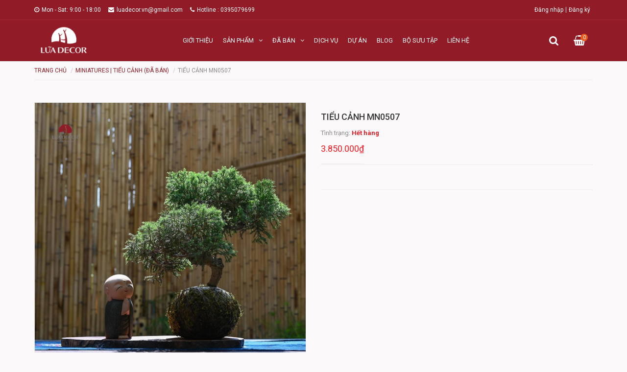

--- FILE ---
content_type: text/html; charset=utf-8
request_url: https://luadecor.vn/tieu-canh-mn0507
body_size: 10904
content:
<!DOCTYPE html>
<html lang="vi">

	<head>
		<!-- Google Tag Manager -->
		<script>(function(w,d,s,l,i){w[l]=w[l]||[];w[l].push({'gtm.start':
															  new Date().getTime(),event:'gtm.js'});var f=d.getElementsByTagName(s)[0],
	j=d.createElement(s),dl=l!='dataLayer'?'&l='+l:'';j.async=true;j.src=
		'https://www.googletagmanager.com/gtm.js?id='+i+dl;f.parentNode.insertBefore(j,f);
									})(window,document,'script','dataLayer','GTM-WPFT4JR');</script>
		<!-- End Google Tag Manager -->
		<meta http-equiv="content-Type" content="text/html; charset=utf-8"/>
		<meta name="viewport" content="width=device-width, initial-scale=1">
		<meta name="robots" content="noodp,index,follow" />
		<meta name='revisit-after' content='1 days' />
		<meta name="keywords" content="TIỂU CẢNH MN0507, Miniatures | Tiểu cảnh (Đã bán), gỗ lũa nghệ thuật, gỗ lũa trong phong thủy, luadecor, Những sản phẩm từ gỗ lũa, nội thất gỗ lũa, sản phẩm gỗ lũa, tác phẩm từ gỗ lũa, thủ công mỹ nghệ, tiểu cảnh thiền, Trang trí nội thất, đồ gỗ nội thất, LŨA Decor, luadecor.vn"/>		

		<title>
			TIỂU CẢNH MN0507 
		</title>
		
		<meta name="description" content="LŨA Decor là nhà sản xuất các sản phẩm thủ công mỹ nghệ độc bản từ gỗ lũa.">
		
		
		
		<!-- Favicon -->
		<link rel="canonical" href="https://luadecor.vn/tieu-canh-mn0507">
		<link rel="shortcut icon" href="//bizweb.dktcdn.net/100/367/257/themes/738138/assets/favicon.png?1713763212168" type="image/x-icon" />
		<script src="//bizweb.dktcdn.net/100/367/257/themes/738138/assets/jquery-1.11.3.min.js?1713763212168" type="text/javascript"></script>
		<script src="//bizweb.dktcdn.net/100/367/257/themes/738138/assets/jquery.mmenu.min.js?1713763212168" type="text/javascript"></script>


		<!-- Bootstrap -->
		<!-- Fontawesome -->
		<link rel="stylesheet" href="https://maxcdn.bootstrapcdn.com/font-awesome/4.6.3/css/font-awesome.min.css">
		<!-- Google Font -->
		<link href='//fonts.googleapis.com/css?family=Roboto:300,300i,400,400i,500,500i,700,700i&subset=latin,vietnamese' rel='stylesheet'>
		<!-- Mobile Menu -->

		<!-- Owl Carousel -->
		<link href="//bizweb.dktcdn.net/100/367/257/themes/738138/assets/plugin.scss.css?1713763212168" rel="stylesheet" type="text/css" media="all" />
		<!-- Animate -->
		<link href="//bizweb.dktcdn.net/100/367/257/themes/738138/assets/animate.min.css?1713763212168" rel="stylesheet" type="text/css" media="all" />
		<!-- Style -->
		<link href="//bizweb.dktcdn.net/100/367/257/themes/738138/assets/style.css?1713763212168" rel="stylesheet" type="text/css" media="all" />
		<link href="//bizweb.dktcdn.net/100/367/257/themes/738138/assets/style_update.scss.css?1713763212168" rel="stylesheet" type="text/css" media="all" />



		

	<meta property="og:type" content="product">
	<meta property="og:title" content="TIỂU CẢNH MN0507">
	
		<meta property="og:image" content="http://bizweb.dktcdn.net/thumb/grande/100/367/257/products/169668635-466025274705571-4109041638199279315-n.jpg?v=1617943281237">
		<meta property="og:image:secure_url" content="https://bizweb.dktcdn.net/thumb/grande/100/367/257/products/169668635-466025274705571-4109041638199279315-n.jpg?v=1617943281237">
	
	<meta property="og:price:amount" content="3.850.000">
	<meta property="og:price:currency" content="VND">

<meta property="og:description" content="">
<meta property="og:url" content="https://luadecor.vn/tieu-canh-mn0507">
<meta property="og:site_name" content="LŨA Decor">

		<!-- HTML5 shim and Respond.js for IE8 support of HTML5 elements and media queries -->
		<!-- WARNING: Respond.js doesn't work if you view the page via file:// -->
		<!--[if lt IE 9]>
<script src="//oss.maxcdn.com/html5shiv/3.7.2/html5shiv.min.js"></script>
<script src="//oss.maxcdn.com/respond/1.4.2/respond.min.js"></script>
<![endif]-->
		<script>
	var Bizweb = Bizweb || {};
	Bizweb.store = 'luadecor.mysapo.net';
	Bizweb.id = 367257;
	Bizweb.theme = {"id":738138,"name":"iHouse","role":"main"};
	Bizweb.template = 'product';
	if(!Bizweb.fbEventId)  Bizweb.fbEventId = 'xxxxxxxx-xxxx-4xxx-yxxx-xxxxxxxxxxxx'.replace(/[xy]/g, function (c) {
	var r = Math.random() * 16 | 0, v = c == 'x' ? r : (r & 0x3 | 0x8);
				return v.toString(16);
			});		
</script>
<script>
	(function () {
		function asyncLoad() {
			var urls = ["https://social-contact.sapoapps.vn/api/genscript/script_fb_init?store=luadecor.mysapo.net","https://popup.sapoapps.vn/api/genscript/script?store=luadecor.mysapo.net"];
			for (var i = 0; i < urls.length; i++) {
				var s = document.createElement('script');
				s.type = 'text/javascript';
				s.async = true;
				s.src = urls[i];
				var x = document.getElementsByTagName('script')[0];
				x.parentNode.insertBefore(s, x);
			}
		};
		window.attachEvent ? window.attachEvent('onload', asyncLoad) : window.addEventListener('load', asyncLoad, false);
	})();
</script>


<script>
	window.BizwebAnalytics = window.BizwebAnalytics || {};
	window.BizwebAnalytics.meta = window.BizwebAnalytics.meta || {};
	window.BizwebAnalytics.meta.currency = 'VND';
	window.BizwebAnalytics.tracking_url = '/s';

	var meta = {};
	
	meta.product = {"id": 21215702, "vendor": "Luadecor", "name": "TIỂU CẢNH MN0507",
	"type": "Tiểu Cảnh Thiền", "price": 3850000 };
	
	
	for (var attr in meta) {
	window.BizwebAnalytics.meta[attr] = meta[attr];
	}
</script>

	
		<script src="/dist/js/stats.min.js?v=96f2ff2"></script>
	



<!-- Global site tag (gtag.js) - Google Analytics -->
<script async src="https://www.googletagmanager.com/gtag/js?id=G-YM67M7H038"></script>
<script>
  window.dataLayer = window.dataLayer || [];
  function gtag(){dataLayer.push(arguments);}
  gtag('js', new Date());

  gtag('config', 'G-YM67M7H038');
</script>
<script>

	window.enabled_enhanced_ecommerce = false;

</script>

<script>

	try {
		gtag('event', 'view_item', {
			items: [
				{
					id: 21215702,
					name: "TIỂU CẢNH MN0507",
					brand: "Luadecor",
					category: "Tiểu Cảnh Thiền",
					variant: null,
					price: '3850000'
				}
			]
		});
	} catch(e) { console.error('ga script error', e);}

</script>






<script>
	var eventsListenerScript = document.createElement('script');
	eventsListenerScript.async = true;
	
	eventsListenerScript.src = "/dist/js/store_events_listener.min.js?v=1b795e9";
	
	document.getElementsByTagName('head')[0].appendChild(eventsListenerScript);
</script>






	</head>

	<body>

		<!-- Facebook Pixel Code -->
		<script>
			!function(f,b,e,v,n,t,s)
			{if(f.fbq)return;n=f.fbq=function(){n.callMethod?
				n.callMethod.apply(n,arguments):n.queue.push(arguments)};
			 if(!f._fbq)f._fbq=n;n.push=n;n.loaded=!0;n.version='2.0';
			 n.queue=[];t=b.createElement(e);t.async=!0;
			 t.src=v;s=b.getElementsByTagName(e)[0];
			 s.parentNode.insertBefore(t,s)}(window,document,'script',
											 'https://connect.facebook.net/en_US/fbevents.js');
			fbq('init', '432222390770607'); 
			fbq('track', 'PageView');
		</script>
		<noscript>
			<img height="1" width="1" 
				 src="https://www.facebook.com/tr?id=432222390770607&ev=PageView
					  &noscript=1"/>
		</noscript>
		<!-- End Facebook Pixel Code -->




		<div id="content" class="content2">
			<header id="header">
	<nav id="nav-mobile" class="hidden-md hidden-lg">
		<ul>
			
			<li>
				<a href="/gioi-thieu">Giới thiệu</a>
				
			</li>
			
			<li>
				<a href="/collections/all">Sản phẩm</a>
				
				<ul>
					
					<li>
						<a href="/miniatures-tieu-canh" title="">Miniatures | Tiểu cảnh</a>
						
					</li>
					
					<li>
						<a href="/table-ban" title="">Table | Bàn</a>
						
					</li>
					
					<li>
						<a href="/lamp-den" title="">Lamp | Đèn</a>
						
					</li>
					
					<li>
						<a href="/vase-binh-hoa" title="">Vase | Bình hoa</a>
						
					</li>
					
					<li>
						<a href="/clock-dong-ho" title="">Clock | Đồng hồ</a>
						
					</li>
					
					<li>
						<a href="/tray-khay" title="">Tray | Khay</a>
						
					</li>
					
					<li>
						<a href="/san-pham-epoxy-products" title="">Sản phẩm Epoxy | Products</a>
						
					</li>
					
					<li>
						<a href="/bowl-bat" title="">Bowl | BÁT</a>
						
					</li>
					
					<li>
						<a href="/other-khac" title="">Others | Khác</a>
						
					</li>
					
					<li>
						<a href="/set-qua-tet" title="">Set quà Tết</a>
						
					</li>
					
					<li>
						<a href="/tra-cu" title="">Trà cụ</a>
						
					</li>
					
				</ul>
				
			</li>
			
			<li>
				<a href="/collections/all">Đã bán</a>
				
				<ul>
					
					<li>
						<a href="/miniatures-tieu-canh-da-ba-n" title="">Miniatures | Tiểu cảnh (Đã bán)</a>
						
					</li>
					
					<li>
						<a href="/lamp-den-da-ba-n" title="">Lamp | Đèn (Đã bán)</a>
						
					</li>
					
					<li>
						<a href="/vase-binh-hoa-da-ba-n" title="">Vase | Bình hoa (Đã bán)</a>
						
					</li>
					
					<li>
						<a href="/clock-dong-ho-da-ba-n" title="">Clock | Đồng hồ (Đã bán)</a>
						
					</li>
					
					<li>
						<a href="/tray-khay-da-ba-n" title="">Tray | Khay (Đã bán)</a>
						
					</li>
					
					<li>
						<a href="/table-ban-da-ba-n" title="">Table | Bàn (Đã bán)</a>
						
					</li>
					
					<li>
						<a href="/san-pham-epoxy-products-da-ba-n" title="">Products | Sản phẩm Epoxy (Đã bán)</a>
						
					</li>
					
					<li>
						<a href="/bowl-bat-da-ba-n" title="">BOWL | BÁT (Đã bán)</a>
						
					</li>
					
					<li>
						<a href="/other-khac-da-ba-n" title="">Other | Khác (Đã bán)</a>
						
					</li>
					
				</ul>
				
			</li>
			
			<li>
				<a href="/dich-vu">Dịch vụ</a>
				
			</li>
			
			<li>
				<a href="/du-an">Dự án</a>
				
			</li>
			
			<li>
				<a href="/blog">Blog</a>
				
			</li>
			
			<li>
				<a href="/bo-suu-tap-1">Bộ sưu tập</a>
				
			</li>
			
			<li>
				<a href="/lien-he">Liên hệ</a>
				
			</li>
			
			
			<li class="hidden-md hidden-lg"><a href="/account/login"  title="Đăng nhập">Đăng nhập</a></li>
			<li class="hidden-md hidden-lg"><a href="/account/register" title="Đăng ký">Đăng ký</a></li>
			
		</ul>
		<div class="">

		</div>
	</nav>
	<div class="header-top hidden-xs">
		<div class="container">
			<div class="row">
				<div class="col-lg-6 col-md-7 col-sm-9 col-xs-12">
					<nav class="nav-social hidden-xs">
						<ul>
							<li><a href="#"><i class="fa fa-clock-o"></i>Mon - Sat: 9:00 - 18:00</a></li>
							<li>
								
								<a href="mailto:luadecor.vn@gmail.com"><i class="fa fa-envelope"></i>luadecor.vn@gmail.com</a>
								
							</li>
							<li>
								
								<a href="tel:0395079699"><i class="fa fa-phone"></i>Hotline : 0395079699</a>
								
							</li>
						</ul>
					</nav>
				</div>
				<div class="col-lg-6 col-md-5 col-sm-3 col-xs-12">
					<nav class="nav-account">
						<ul>
							
							<li><a href="/account/login">Đăng nhập</a></li>
							<li><a href="/account/register">Đăng ký</a></li>
							
						</ul>
					</nav>
				</div>
			</div>
		</div>
	</div>
	<div class="header-content">
		<div class="container">
			<div class="row">
				<div class="col-lg-3 col-md-2 col-sm-12 col-xs-12">
					<div class="logo">
						<a href="/"><img src="//bizweb.dktcdn.net/100/367/257/themes/738138/assets/logo.png?1713763212168" alt="LŨA Decor"></a>
					</div>
				</div>
				<div class="col-lg-7 col-md-8 col-sm-6 col-xs-6">
					<a class="nav-mobile-button hidden-lg hidden-md" href="#nav-mobile">
						<i class="fa fa-bars fa-lg"></i>
					</a>
					<nav class="nav-main hidden-sm hidden-xs">
						<ul>
							
							<li >
								<a href="/gioi-thieu">Giới thiệu</a>
								
							</li>
							
							<li >
								<a href="/collections/all">Sản phẩm<i class="fa fa-angle-down"></i></a>
								
								<ul class="nav-main-sub">
									
									<li>
										<a href="/miniatures-tieu-canh" title="">Miniatures | Tiểu cảnh</a>
										
									</li>
									
									<li>
										<a href="/table-ban" title="">Table | Bàn</a>
										
									</li>
									
									<li>
										<a href="/lamp-den" title="">Lamp | Đèn</a>
										
									</li>
									
									<li>
										<a href="/vase-binh-hoa" title="">Vase | Bình hoa</a>
										
									</li>
									
									<li>
										<a href="/clock-dong-ho" title="">Clock | Đồng hồ</a>
										
									</li>
									
									<li>
										<a href="/tray-khay" title="">Tray | Khay</a>
										
									</li>
									
									<li>
										<a href="/san-pham-epoxy-products" title="">Sản phẩm Epoxy | Products</a>
										
									</li>
									
									<li>
										<a href="/bowl-bat" title="">Bowl | BÁT</a>
										
									</li>
									
									<li>
										<a href="/other-khac" title="">Others | Khác</a>
										
									</li>
									
									<li>
										<a href="/set-qua-tet" title="">Set quà Tết</a>
										
									</li>
									
									<li>
										<a href="/tra-cu" title="">Trà cụ</a>
										
									</li>
									
								</ul>
								
							</li>
							
							<li >
								<a href="/collections/all">Đã bán<i class="fa fa-angle-down"></i></a>
								
								<ul class="nav-main-sub">
									
									<li>
										<a href="/miniatures-tieu-canh-da-ba-n" title="">Miniatures | Tiểu cảnh (Đã bán)</a>
										
									</li>
									
									<li>
										<a href="/lamp-den-da-ba-n" title="">Lamp | Đèn (Đã bán)</a>
										
									</li>
									
									<li>
										<a href="/vase-binh-hoa-da-ba-n" title="">Vase | Bình hoa (Đã bán)</a>
										
									</li>
									
									<li>
										<a href="/clock-dong-ho-da-ba-n" title="">Clock | Đồng hồ (Đã bán)</a>
										
									</li>
									
									<li>
										<a href="/tray-khay-da-ba-n" title="">Tray | Khay (Đã bán)</a>
										
									</li>
									
									<li>
										<a href="/table-ban-da-ba-n" title="">Table | Bàn (Đã bán)</a>
										
									</li>
									
									<li>
										<a href="/san-pham-epoxy-products-da-ba-n" title="">Products | Sản phẩm Epoxy (Đã bán)</a>
										
									</li>
									
									<li>
										<a href="/bowl-bat-da-ba-n" title="">BOWL | BÁT (Đã bán)</a>
										
									</li>
									
									<li>
										<a href="/other-khac-da-ba-n" title="">Other | Khác (Đã bán)</a>
										
									</li>
									
								</ul>
								
							</li>
							
							<li >
								<a href="/dich-vu">Dịch vụ</a>
								
							</li>
							
							<li >
								<a href="/du-an">Dự án</a>
								
							</li>
							
							<li >
								<a href="/blog">Blog</a>
								
							</li>
							
							<li >
								<a href="/bo-suu-tap-1">Bộ sưu tập</a>
								
							</li>
							
							<li >
								<a href="/lien-he">Liên hệ</a>
								
							</li>
							
						</ul>
					</nav>
				</div>
				<div class="col-lg-2 col-md-2 col-sm-6 col-xs-6">
					<nav class="pull-right">
						<ul class="nav-cart">
							
							<li class="button-search">
								<div class="button_clicked"><a href="#"><i class="fa fa-search"></i></a></div>
								<div class="form-search search_pc" style="display: none;">
									<form action="/search" method="get" role="search">
										<input class="search-query" name="query" value="" placeholder="Tìm kiếm">
										<button type="submit" class="search-submit">Tìm kiếm</button>
									</form>
								</div>
							</li>
							
							<li class="button-cart">
								<a href="/cart"><i class="fa fa-shopping-basket"></i><span>0</span></a>
							</li>
						</ul>
					</nav>
				</div>
			</div>
		</div>
	</div>
</header>
			<script>
				function removeCart(cart) {
					Bizweb.getCart(loadCart);
				}
				function cartItem(addItem) {
					//$.notify("Sản phẩm "+ addItem.name +" đã được thêm vào giỏ hàng" ,"success");
					$.notify({
						message: "Sản phẩm "+ addItem.name +" đã được thêm vào giỏ hàng",
						type: 'success'
					});
					Bizweb.getCart(loadCart);
				}
				function loadCart(cart) {
					$(".button-cart > a > span").html(cart.item_count);
				}
			</script>
			





<section class="product">
	<div class="container" itemscope itemtype="http://schema.org/Product">
		<meta itemprop="url" content="//luadecor.vn/tieu-canh-mn0507">
		<meta itemprop="name" content="TIỂU CẢNH MN0507">
		<meta itemprop="image" content="http://bizweb.dktcdn.net/thumb/grande/100/367/257/products/169668635-466025274705571-4109041638199279315-n.jpg?v=1617943281237">
		<meta itemprop="description" content="">
		<meta itemprop="pattern" content="LŨA Decor">
		<meta itemprop="color" content="LŨA Decor">
		<meta itemprop="material" content="LŨA Decor">
		
		<div itemprop="brand" itemtype="https://schema.org/Brand" itemscope>
			<meta itemprop="name" content="Luadecor">
		</div>
		
		
		<meta itemprop="model" content="">
		
		
		<meta itemprop="sku" content="MN0507">
		
		<div class="price-box" itemprop="offers" itemscope itemtype="http://schema.org/Offer">
			<link itemprop="availability" href="http://schema.org/OutOfStock">
			<meta itemprop="priceCurrency" content="VND">
			<meta itemprop="price" content="3850000">
			<meta itemprop="url" content="https://luadecor.vn/tieu-canh-mn0507">
			<meta itemprop="priceValidUntil" content="2099-01-01">
		</div>
									
		<div itemprop="review" itemscope itemtype="https://schema.org/Review" class="hidden d-none">
			<span itemprop="itemReviewed" itemscope itemtype="https://schema.org/Thing">
				<span itemprop="name">TIỂU CẢNH MN0507</span>
			</span>
			<span itemprop="author" itemscope itemtype="https://schema.org/Person">
				<span itemprop="name">LŨA Decor</span>
			</span>
			<div itemprop="reviewRating" itemscope itemtype="https://schema.org/Rating" class="hidden d-none">

				<span itemprop="ratingValue">10</span> out of
				<span itemprop="bestRating">10</span>
			</div>
			<span itemprop="publisher" itemscope itemtype="https://schema.org/Organization">
				<meta itemprop="name" content="LŨA Decor">
			</span>
		</div>
		
		<div class="row">
			<div class="col-lg-12 col-md-12 col-sm-12 col-xs-12">
				<ul class="breadcrumb">
	<li><a href="/"><span>Trang chủ</span></a></li>
	<!-- blog -->
	
	
	<li><a href="/miniatures-tieu-canh-da-ba-n"><span>Miniatures | Tiểu cảnh (Đã bán)</span></a></li>
	
	<li class="active breadcrumb-title"><span>TIỂU CẢNH MN0507</span></li> 
	<!-- search -->
	
	<!-- current_tags -->
	
</ul>
			</div>
			<div class="col-lg-12 col-md-12 col-sm-12 col-xs-12">
				<div class="row">
					<div class="col-lg-6 col-md-6 col-sm-12 col-xs-12 product-image">
						<div class="elevate-image">
							<img id="zoom" class="img-responsive" src="//bizweb.dktcdn.net/thumb/grande/100/367/257/products/169668635-466025274705571-4109041638199279315-n.jpg?v=1617943281237" data-zoom="//bizweb.dktcdn.net/100/367/257/products/169668635-466025274705571-4109041638199279315-n.jpg?v=1617943281237" 
								 
								 alt="TIỂU CẢNH MN0507"
								  />
						</div>
						
					</div>
					<div class="col-lg-6 col-md-6 col-sm-12 col-xs-12 details-pro">
						<h1 itemprop="name" class="product-name">TIỂU CẢNH MN0507</h1>

						<div class="group-status margin-bottom-15">
							<span class="inventory_quantity"><span class="a_name">Tình trạng:</span> <span class="status_name availabel">									
								
								Hết hàng
								
								</span></span>
						</div>

						<p class="product-price price-box" itemscope itemtype="http://schema.org/Offer">

							
							<span itemprop="price" class="product-price-on product-price">3.850.000₫</span> 
							<meta itemprop="priceCurrency" content="VND">
							<!-- Giá -->
							


						</p>


						


						<div class="form-product ">
							<form id="form-product">
								<div class="product-select-group">
									<div class="product-quantity-group form_button_details ">
										<label for="quantity">Số lượng</label>
										<span class="product-quantity-up" onclick="quantityChange('down');"><i class="fa fa-minus"></i></span>
										<input type="text" name="quantity" pattern="\d+" class="product-quantity" value="1" onkeyup="valid(this,'numbers')" onkeypress='validate(event)'>
										<span class="product-quantity-down" onclick="quantityChange('up');"><i class="fa fa-plus"></i></span>
									</div>

									<select id="product-select" name="variantId">
										
										<option  value="43910124">Default Title - 3.850.000₫</option>
										
									</select>

								</div>
								<div class="form_button_details ">
									
									<div>
										<a class="product-add" href="javascript:;">Hết hàng</a>
									</div>
									
								</div>
							</form>
						</div>
					</div>
				</div>
			</div>
			<div class="col-lg-12 col-md-12 col-sm-12 col-xs-12 product-tab">
				<!-- Nav tabs -->
				<ul class="nav nav-tabs" role="tablist">
					<li role="presentation" class="active"><a href="#product-tab1" aria-controls="product-tab1" role="tab" data-toggle="tab">Thông tin sản phẩm</a></li>
					
					<li role="presentation"><a href="#product-tab2" aria-controls="product-tab2" role="tab" data-toggle="tab">Thanh toán vận chuyển</a></li>
					
					
					<li role="presentation"><a href="#product-tab3" aria-controls="product-tab3" role="tab" data-toggle="tab">Đổi hàng trả hàng</a></li>
					
				</ul>

				<!-- Tab panes -->
				<div class="tab-content">
					<div role="tabpanel" class="tab-pane active" id="product-tab1">
						
					</div>
					
					<div role="tabpanel" class="tab-pane" id="product-tab2">
						<p>Với mong muốn mang lại sự hài lòng cho quý khách khi mua hàng, chúng tôi có những quy định trong vận chuyển, nhằm đảm bảo rằng những sản phẩm quý khách mua là sản phẩm mà vừa ý nhất.</p>

<p>1. Chúng tôi sẽ được thực hiện và chuyển phát dựa trên mẫu khách hàng đã chọn. Trường hợp không có đúng sản phẩm Quý khách yêu cầu chúng tôi sẽ gọi điện xác nhận gửi sản phẩm tương tự thay thế.</p>

<p>2. Thời gian chuyển phát tiêu chuẩn cho một đơn hàng là 12 giờ kể từ lúc đặt hàng. Chuyển phát sản phẩm đến các khu vực nội thành thành phố trên toàn quốc từ 4 giờ kể từ khi nhận hàng, chuyển phát ngay trong ngày đến các vùng lân cận (bán kính từ 10km – 50km).</p>

<p>3. Các đơn hàng gửi đi quốc tế: không đảm bảo thời gian được chính xác như yêu cầu, không đảm bảo thời gian nếu thời điểm chuyển phát trùng với các ngày lễ, tết và chủ nhật tại khu vực nơi đến.</p>

<p>4. Trường hợp không liên lạc được với người nhận, người nhận đi vắng:</p>

<p>- Nếu chưa rõ địa chỉ chúng tôi sẽ lưu lại trong vòng 6 tiếng và liên lạc lại với người nhận, trong trường hợp ko liên lạc được đơn hàng sẽ bị hủy và không được hoàn lại thanh toán.</p>

<p>- Nếu địa chỉ là công ty, văn phòng, nhà ở… Chúng tôi sẽ gửi đồng nghiệp, người thân nhận hộ và ký xác nhận</p>

<p>- Để tại một nơi an toàn người nhận dễ nhận thấy tại nhà, văn phòng, công ty… Trường hợp này không có ký nhận.</p>

<p>5. Trường hợp người nhận không nhận đơn hàng:</p>

<p>- Chúng tôi sẽ hủy bỏ đơn hàng. Trường hợp này sẽ không được hoàn trả thanh toán.</p>

<p>6. Trường hợp không đúng địa chỉ, thay đổi địa chỉ:</p>

<p>- Không đúng địa chỉ: trường hợp sai địa chỉ chúng tôi sẽ lưu lại 6 tiếng và liên lạc với người gửi và người nhận để thỏa thuận về địa điểm, thời gian, nếu địa chỉ mới không quá 3km sẽ phát miễn phí. Trường hợp địa chỉ mới xa hơn 3km sẽ tính thêm phí theo quy định chuyển phát.</p>

<p>7. Trường hợp không tồn tại người nhận tại địa chỉ yêu cầu: đơn hàng sẽ được hủy và không được hoàn lại thanh toán.</p>

<p>8. Chúng tôi không vận chuyển sản phẩm đến các địa chỉ trên tàu hỏa, máy bay, tàu thủy, khu vực nguy hiểm, các khu vực cấm…</p>
					</div>
					
					
					<div role="tabpanel" class="tab-pane" id="product-tab3">
						<p>1. Đổi trả theo nhu cầu khách hàng (đổi trả hàng vì không ưng ý)</p>

<p>Tất cả mặt hàng đã mua đều có thể hoàn trả trong vòng 30 ngày kể từ ngày nhận hàng (trừ khi có quy định gì khác). Chúng tôi chỉ chấp nhận đổi trả cho các sản phẩm còn nguyên điều kiện ban đầu, còn hóa đơn mua hàng &amp; sản phẩm chưa qua sử dụng, bao gồm:</p>

<p>- Còn nguyên đóng gói và bao bì không bị móp rách</p>

<p>- Đầy đủ các chi tiết, phụ kiện</p>

<p>- Tem / phiếu bảo hành, tem thương hiệu, hướng dẫn kỹ thuật và các quà tặng kèm theo (nếu có) v.v… phải còn đầy đủ và nguyên vẹn</p>

<p>- Không bị dơ bẩn, trầy xước, hư hỏng, có mùi lạ hoặc có dấu hiệu đã qua qua sử dụng</p>

<p>2. Đổi trả không vì lý do chủ quan từ khách hàng</p>

<p>2.1. Hàng giao không mới, không nguyên vẹn, sai nội dung hoặc bị thiếu</p>

<p>Chúng tôi khuyến khích quý khách hàng phải kiểm tra tình trạng bên ngoài của thùng hàng và sản phẩm trước khi thanh toán để đảm bảo rằng hàng hóa được giao đúng chủng loại, số lượng, màu sắc theo đơn đặt hàng và tình trạng bên ngoài không bị tác động.</p>

<p>Nếu gặp trường hợp này, Quý khách vui lòng từ chối nhận hàng và/hoặc báo ngay cho bộ phận hỗ trợ khách hàng để chúng tôi có phương án xử lí kịp thời. (Xin lưu ý những bước kiểm tra sâu hơn như dùng thử sản phẩm chỉ có thể được chấp nhận sau khi đơn hàng được thanh toán đầy đủ).</p>

<p>Trong trường hợp khách hàng đã thanh toán, nhận hàng và sau đó phát hiện hàng hóa không còn mới nguyên vẹn, sai nội dung hoặc thiếu hàng, xin vui lòng chụp ảnh sản phẩm gửi về hộp thư của chúng tôi để được chúng tôi hỗ trợ các bước tiếp theo như đổi/trả hàng hoặc gửi sản phẩm còn thiếu đến quý khách…</p>

<p>Sau 48h kể từ ngày quý khách nhận hàng, chúng tôi có quyền từ chối hỗ trợ cho những khiếu nại theo nội dung như trên.</p>

<p>2.2. Hàng giao bị lỗi</p>

<p>Khi quý khách gặp trục trặc với sản phẩm đặt mua của chúng tôi, vui lòng thực hiện các bước sau đây:</p>

<p>- Bước 1: Kiểm tra lại sự nguyên vẹn của sản phẩm, chụp lại ảnh sản phẩm xuất hiện lỗi</p>

<p>- Bước 2: Quý khách liên hệ với trung tâm chăm sóc khách hàng của chúng tôi để được xác nhận</p>

<p>- Bước 3: Trong vòng 30 ngày kể từ ngày nhận hàng, nếu quý khách được xác nhận từ trung tâm chăm sóc khách hàng rằng sản phẩm bị lỗi kỹ thuật, quý khách vui lòng truy cập ngay Hướng dẫn đổi trả hàng để bắt đầu quy trình đổi trả hàng</p>

<p>3. Phương thức hoàn tiền</p>

<p>Tùy theo lí do hoàn trả sản phẩm kết quả đánh giá chất lượng tại kho, chúng tôi sẽ có những phương thức hoàn tiền với chi tiết như sau:</p>

<p>- Hoàn tiền bằng mã tiền điện tử dùng để mua sản phẩm mới</p>

<p>- Đổi sản phẩm mới cùng loại</p>

<p>- Chuyển khoản qua ngân hàng theo thông tin của quý khách cung cấp</p>

<p>- Riêng đối với các đơn hàng thanh toán qua thẻ tín dụng quốc tế, chúng tôi sẽ áp dụng hình thức hoàn tiền vào tài khoản thanh toán của chủ thẻ</p>

<p>- Hoàn tiền mặt trực tiếp tại văn phòng</p>

<p>Mọi chi tiết hoặc thắc mắc quý khách vui lòng liên hệ với chúng tôi qua số điện thoại hỗ trợ hoặc để lại lời nhắn tại website. Xin chân thành cảm ơn.</p>
					</div>
					
				</div>
			</div>
			<div class="col-lg-12 col-md-12 col-sm-12 col-xs-12">
				<div class="heading">
					<h2 class="heading-name">Sản phẩm liên quan</h2>
				</div>
			</div>
			
			
			
			<div class="col-lg-12 col-md-12 col-sm-12 col-xs-12">
				<div class="owl-p owl-related">
					<div class="item">
						<div class="row">
							
						</div>
					</div>
					
				</div>
			</div>
		</div>
	</div>
</section>

<script>
	function validate(evt) {
		var theEvent = evt || window.event;
		var key = theEvent.keyCode || theEvent.which;
		key = String.fromCharCode( key );
		var regex = /[0-9]|\./;
		if( !regex.test(key) ) {
			theEvent.returnValue = false;
			if(theEvent.preventDefault) theEvent.preventDefault();
		}
	}
	$(document).ready(function() {
		$('.zoomContainer').remove();
		$("#zoom").elevateZoom({
			zoomType: "inner",
			responsive: true,
			scrollZoom : true, 
			gallery:'gallery_01', 
			cursor: 'pointer', 
			galleryActiveClass: "active"
		});
		$("#zoom").bind("click", function(e) { 
			var ez =   $('#zoom').data('elevateZoom');
			return false;
		});
	});
</script>
<script type="text/javascript">
	// <![CDATA[
	var selectCallback = function(variant, selector) {
		var addToCart = jQuery('.form-product .btn-cart'),
			form = jQuery('.form-product .form_button_details'),
			productPrice = jQuery('.details-pro .price-box .product-price'),
			qty = jQuery('.availabel'),
			sale = jQuery('.details-pro .price-box .product-price-old'),
			comparePrice = jQuery('.details-pro .price-box .product-price-old');


		if (variant && variant.available) {
			if(variant.inventory_management == "bizweb"){
				if (variant.inventory_quantity != 0) {
					qty.html('Còn hàng');
				} else if (variant.inventory_quantity == ''){
					qty.html('Hết hàng');
				}
			} else {
				qty.html('Còn hàng');
			}
			addToCart.text('Cho vào giỏ hàng').removeAttr('disabled');	
			addToCart.removeClass('hidden');
			if(variant.price == 0){
				productPrice.html('Liên hệ');	
				comparePrice.hide();
				form.addClass('hidden');
				sale.removeClass('sale');
				if(variant.inventory_management == "bizweb"){
					if (variant.inventory_quantity != 0) {
						qty.html('Còn hàng');
					} else if (variant.inventory_quantity == ''){
						qty.html('Hết hàng');
					}
				} else {
					qty.html('Còn hàng');
				}
			}else{
				form.removeClass('hidden');
				productPrice.html(Bizweb.formatMoney(variant.price, "{{amount_no_decimals_with_comma_separator}}₫"));
													 // Also update and show the product's compare price if necessary
													 if ( variant.compare_at_price > variant.price ) {
								  comparePrice.html(Bizweb.formatMoney(variant.compare_at_price, "{{amount_no_decimals_with_comma_separator}}₫")).show();
								  sale.addClass('sale');
				if(variant.inventory_management == "bizweb"){
					if (variant.inventory_quantity != 0) {
						qty.html('Còn hàng');
					} else if (variant.inventory_quantity == ''){
						qty.html('Hết hàng');
					}
				} else {
					qty.html('Còn hàng');
				}
			} else {
				comparePrice.hide();  
				sale.removeClass('sale');
				if(variant.inventory_management == "bizweb"){
					if (variant.inventory_quantity != 0) {
						qty.html('Còn hàng');
					} else if (variant.inventory_quantity == ''){
						qty.html('Hết hàng');
					}
				} else {
					qty.html('Còn hàng');
				}
			}       										
		}

	} else {	
		qty.html('Hết hàng');
		addToCart.text('Hết hàng').attr('disabled', 'disabled');
		form.removeClass('hidden');
		if(variant){
			if(variant.price != 0){
				form.removeClass('hidden');
				addToCart.addClass('hidden');
				productPrice.html(Bizweb.formatMoney(variant.price, "{{amount_no_decimals_with_comma_separator}}₫"));
													 // Also update and show the product's compare price if necessary
													 if ( variant.compare_at_price > variant.price ) {
								  form.addClass('hidden');
				comparePrice.html(Bizweb.formatMoney(variant.compare_at_price, "{{amount_no_decimals_with_comma_separator}}₫")).show();
													 sale.addClass('sale');
								  } else {
								  comparePrice.hide();   
				sale.removeClass('sale');
				form.addClass('hidden');
			}     
		}else{
			productPrice.html('Liên hệ');	
			comparePrice.hide();
			form.addClass('hidden');	
			sale.removeClass('sale');
			addToCart.addClass('hidden');
		}
	}else{
		productPrice.html('Liên hệ');	
		comparePrice.hide();
		form.addClass('hidden');	
		sale.removeClass('sale');
		addToCart.addClass('hidden');
	}

	}
	if (variant && variant.image) {  
		var originalImage = jQuery("#zoom"); 
		var newImage = variant.image;
		var element = originalImage[0];
		Bizweb.Image.switchImage(newImage, element, function (newImageSizedSrc, newImage, element) {              
			/*jQuery(element).attr('src', newImageSizedSrc);*/
			jQuery('.zoom1').each(function() {      
				var grandSize = jQuery(this).attr('src');
				var grandSize = grandSize.replace('\/thumb\/small','').split("?")[0];
				var vrnewImageSizedSrc = newImageSizedSrc.replace('\/thumb\/grande','').split("?")[0];       
				if (grandSize == vrnewImageSizedSrc) {
					jQuery(this).parent('a').trigger('click');              
					return false;
				}
			});
		});   
	}
	};

	// initialize multi selector for product
	jQuery(function() {
		new Bizweb.OptionSelectors("product-select", { product: {"id":21215702,"name":"TIỂU CẢNH MN0507","alias":"tieu-canh-mn0507","vendor":"Luadecor","type":"Tiểu Cảnh Thiền","content":"","summary":null,"template_layout":null,"available":false,"tags":["gỗ lũa nghệ thuật","gỗ lũa trong phong thủy","luadecor","Những sản phẩm từ gỗ lũa","nội thất gỗ lũa","sản phẩm gỗ lũa","tác phẩm từ gỗ lũa","thủ công mỹ nghệ","tiểu cảnh thiền","Trang trí nội thất","đồ gỗ nội thất"],"price":3850000.0000,"price_min":3850000.0000,"price_max":3850000.0000,"price_varies":false,"compare_at_price":0,"compare_at_price_min":0,"compare_at_price_max":0,"compare_at_price_varies":false,"variants":[{"id":43910124,"barcode":"MN0507","sku":"MN0507","unit":null,"title":"Default Title","options":["Default Title"],"option1":"Default Title","option2":null,"option3":null,"available":false,"taxable":false,"price":3850000.0000,"compare_at_price":null,"inventory_management":"bizweb","inventory_policy":"deny","inventory_quantity":0,"weight_unit":"g","weight":0,"requires_shipping":true,"image":{"src":"https://bizweb.dktcdn.net/100/367/257/products/169668635-466025274705571-4109041638199279315-n.jpg?v=1617943281237"}}],"featured_image":{"src":"https://bizweb.dktcdn.net/100/367/257/products/169668635-466025274705571-4109041638199279315-n.jpg?v=1617943281237"},"images":[{"src":"https://bizweb.dktcdn.net/100/367/257/products/169668635-466025274705571-4109041638199279315-n.jpg?v=1617943281237"}],"options":["Title"],"created_on":"2021-04-09T11:41:19","modified_on":"2021-10-14T15:46:28","published_on":"2021-04-09T11:41:00"}, onVariantSelected: selectCallback });
		jQuery('.selector-wrapper').addClass('clearfix');
		
		jQuery('.selector-wrapper').prepend("<label for='product-select-option-0'>Title</label>");
											
											
											$('.selector-wrapper').hide();
		
	});
	// ]]>
</script>
			<footer id="footer">
	<div class="footer-top">
		<div class="container">
			<div class="row">
				
				<div class="col-lg-4 col-md-4 col-sm-6 col-xs-12 footer-menu footer-about">
					<h4>Về chúng tôi </h4>
					<p>LŨA DECOR - ART & CRAFT MANUFACTURER
</p>
					<ul>
						<li>
							<p>
								<i class="fa fa-map-marker"></i><span>Địa chỉ: 
							217A Trường Chinh, Đống Đa, Hà Nội.
							</span>
							</p>
							
						</li>
						<li>
							
							<a href="tel:0395079699"><i class="fa fa-mobile fa-lg"></i><span>Điện thoại: 0395079699</span></a>
							
						</li>
						<li>
							
							<a href="tel:0395079699"><i class="fa fa-fax"></i><span>Viber/Instagram/Whatsapp: 0395079699</span></a>
							
						</li>
						<li>
							
							<a href="mailto:luadecor.vn@gmail.com"><i class="fa fa-envelope-o"></i><span>Email: luadecor.vn@gmail.com</span></a>
							
						</li>
					</ul>
				</div>
				
				
				<div class="col-lg-2 col-md-2 col-sm-6 col-xs-12 footer-menu">
					<h4>Thông tin</h4>
					<ul>
						
						<li class="padding-left"><a href="/">Trang chủ</a></li>
						
						<li class="padding-left"><a href="/gioi-thieu">Giới thiệu</a></li>
						
						<li class="padding-left"><a href="/collections/all">Sản phẩm</a></li>
						
						<li class="padding-left"><a href="/">Dịch vụ</a></li>
						
					</ul>
				</div>
				
				
				<div class="col-lg-2 col-md-2 col-sm-6 col-xs-12 footer-menu">
					<h4>Chính sách cửa hàng</h4>
					<ul>
						
						<li class="padding-left"><a href="/chinh-sach">Chính sách bảo mật</a></li>
						
						<li class="padding-left"><a href="/chinh-sach">Chính sách vận chuyển</a></li>
						
						<li class="padding-left"><a href="/chinh-sach">Chính sách đổi trả</a></li>
						
						<li class="padding-left"><a href="/huong-dan">Hướng dẫn sử dụng</a></li>
						
					</ul>
				</div>
				
				<div class="col-lg-4 col-md-4 col-sm-6 col-xs-12 footer-menu footer-news-letter">
					<h4>Theo dõi</h4>
					<p>
						Nhập thông tin email của bạn để nhận những chính sách ưu đãi từ chúng tôi ngay hôm nay 
					</p>
					<div class="form-footer-news-letter">
						
						
						
						<form action="#" method="post" id="mc-embedded-subscribe-form" name="mc-embedded-subscribe-form" target="_blank">      
							<input id="email" name="EMAIL" type="email" value="" class="footer-news-letter-email" placeholder="Email nhận tin">
							<button class="footer-news-letter-submit" type="submit" id="subcribe" name="subcribe"><i class="fa fa-envelope"></i></button>
						</form>
					</div>


					
					<ul class="footer-social">
						<li><a href="https://www.facebook.com/luadecor.vn/?epa=SEARCH_BOX"><img src="//bizweb.dktcdn.net/100/367/257/themes/738138/assets/footer_social_facebook.png?1713763212168" alt="Facebook"></a></li>
						<li><a href="https://www.instagram.com/p/B4BZyapn0Jz/?igshid=kb1ntgqcbtvs"><img src="//bizweb.dktcdn.net/100/367/257/themes/738138/assets/footer_social_instagram.png?1713763212168" alt="Instagram"/></li>
					</ul>
					
				</div>
			</div>
		</div>
	</div>
	<div class="footer-copyright">
		<div class="container">
			<div class="row">
				<div class="col-lg-6 col-md-6 col-sm-12 col-xs-12 ">
					<p>© Bản quyền thuộc về LŨA DECOR  | Cung cấp bởi <a href="https://www.sapo.vn/?utm_campaign=cpn:site_khach_hang-plm:footer&utm_source=site_khach_hang&utm_medium=referral&utm_content=fm:text_link-km:-sz:&utm_term=&campaign=site_khach_hang" target="_blank" rel="nofollow" title="Sapo">Sapo</a></p>
				</div>
				
				<div class="col-lg-6 col-md-6 col-sm-12 col-xs-12">
					<nav class="nav-payments">
						<ul>
							<li><i class="fa fa-cc-visa"></i></li>
							<li><i class="fa fa-cc-mastercard"></i></li>
							<li><i class="fa fa-cc-paypal"></i></li>
							<li><i class="fa fa-cc-discover"></i></li>
						</ul>
					</nav>
				</div>
				
			</div>
		</div>
	</div>
</footer>


			<!-- Bootstrap -->
			<script src="//bizweb.dktcdn.net/100/367/257/themes/738138/assets/plugin.js?1713763212168" type="text/javascript"></script>
			<!-- Mobile Menu -->

			<!-- Owl Carousel -->
			<!-- Notify -->
			<script src="//bizweb.dktcdn.net/100/367/257/themes/738138/assets/bootstrap-notify.min.js?1713763212168" type="text/javascript"></script>

			
			<!-- ElevateZoom -->
			<script src="//bizweb.dktcdn.net/100/367/257/themes/738138/assets/jquery.elevatezoom.js?1713763212168" type="text/javascript"></script>
			<!-- Selector -->
			<script src="//bizweb.dktcdn.net/100/367/257/themes/738138/assets/option-selectors.js?1713763212168" type="text/javascript"></script>
			
			<!-- Bizweb API -->
			<script src="//bizweb.dktcdn.net/assets/themes_support/api.jquery.js" type="text/javascript"></script>
			
			<!-- Main -->
			<script src="//bizweb.dktcdn.net/100/367/257/themes/738138/assets/main.js?1713763212168" type="text/javascript"></script>
		</div>
		<!-- Google Tag Manager (noscript) -->
		<noscript><iframe src="https://www.googletagmanager.com/ns.html?id=GTM-WPFT4JR"
						  height="0" width="0" style="display:none;visibility:hidden"></iframe></noscript>
		<!-- End Google Tag Manager (noscript) -->
	</body>
</html>

--- FILE ---
content_type: text/css
request_url: https://bizweb.dktcdn.net/100/367/257/themes/738138/assets/style_update.scss.css?1713763212168
body_size: 1348
content:
.text1line{overflow:hidden;display:-webkit-box;-webkit-line-clamp:1;-webkit-box-orient:vertical}.text2line{overflow:hidden;display:-webkit-box;-webkit-line-clamp:2;-webkit-box-orient:vertical}.text3line{overflow:hidden;display:-webkit-box;-webkit-line-clamp:3;-webkit-box-orient:vertical}.text4line{overflow:hidden;display:-webkit-box;-webkit-line-clamp:4;-webkit-box-orient:vertical}.text5line{overflow:hidden;display:-webkit-box;-webkit-line-clamp:5;-webkit-box-orient:vertical}.text6line{overflow:hidden;display:-webkit-box;-webkit-line-clamp:6;-webkit-box-orient:vertical}.text7line{overflow:hidden;display:-webkit-box;-webkit-line-clamp:7;-webkit-box-orient:vertical}.text8line{overflow:hidden;display:-webkit-box;-webkit-line-clamp:8;-webkit-box-orient:vertical}.text9line{overflow:hidden;display:-webkit-box;-webkit-line-clamp:9;-webkit-box-orient:vertical}.social-login--facebooks{text-align:center !important;margin-top:30px !important;width:100% !important;float:left !important}.social-login--facebooks a{display:inline-block !important;height:35px !important;margin:0 auto !important;margin:0 auto}.image_flex{display:-webkit-box;display:-webkit-flex;display:-ms-flexbox;display:flex;-webkit-box-align:center;-webkit-align-items:center;-ms-flex-align:center;align-items:center;-webkit-box-pack:center;-webkit-justify-content:center;-ms-flex-pack:center;justify-content:center;height:240px}.image_flex img{max-height:100%;width:auto !important;max-width:100%;display:block}.image_flex img.bethua{padding:0px !important}@media (max-width: 991px){#collection_{display:flex;flex-flow:column}#bottom_{order:2}#top_{order:1}}@media (max-width: 767px){.article-item{padding:0px}}.footer-menu ul li.padding-left a{padding-left:20px}@media (max-width: 991px) and (min-width: 768px){.button-search .button_clicked{padding:16px 15px}}@media (max-width: 543px){.contact .footer-menu ul li:first-child i{margin-top:9px}}.contact .footer-menu ul li i{float:left;margin-top:3px;width:25px;text-align:center;margin-left:-5px}.contact .footer-menu ul li a,.footer-menu ul li p{padding-left:20px;display:block;margin:0;font-size:13px;line-height:20px;padding:5px 0;color:#898989;text-decoration:none}.contact .footer-menu ul li:first-child p{padding-left:20px}.google-map iframe{width:100%;height:400px;border:0}.google-map{width:100%}.google-map .map{width:100%;height:400px;background:#dedede}.nav-payments{font-size:25px}.header-content.scroll .nav-main>ul>li>a,.nav-main>ul>li>a{padding:33px 10px}.logo img{width:120px}#header{background-color:rgba(145,28,39,0.79)}.header-top{border-bottom:1px solid #a22b34}.heading-name{background-color:#911c27}#footer{background-color:#911c27}.footer-about>p{color:#fff}.contact .footer-menu ul li a,.footer-menu ul li p,.footer-menu ul li a,.footer-menu ul li p,.footer-news-letter p{color:#fff}.content2 #header{background-color:#911c27}@media (max-width: 991px){#header{background-color:#911c27}}.footer-social img{width:30px}.grecaptcha-badge{display:none}.footer-menu.form-style{margin-top:30px}.footer-menu.form-style ul li a{color:#898989 !important}.zz-xx{position:relative;margin-bottom:20px}.zz-xx .article-image{text-align:center}.zz-xx .article-image a{margin-bottom:initial}.zz-xx .article-content{top:0;left:0;right:0;bottom:0;position:absolute;visibility:hidden;opacity:0;-webkit-transition:all .6s ease;-o-transition:all .6s ease;transition:all .6s ease;-webkit-transform-style:preserve-3d;-moz-transform-style:preserve-3d;-o-transform-style:preserve-3d;transform-style:preserve-3d;-webkit-transform:rotateX(180deg);-ms-transform:rotateX(180deg);-o-transform:rotateX(180deg);transform:rotateX(180deg);-webkit-backface-visibility:hidden;-moz-backface-visibility:hidden;flex-direction:column;display:flex;align-items:center;justify-content:center}.zz-xx .article-content h3{border-bottom:1px solid #fff;padding-bottom:3px}.zz-xx .article-content .article-item-title a{color:#fff}.zz-xx .article-content .article-summary{text-align:center !important}.zz-xx:hover .article-content{opacity:1;-webkit-transform:rotateX(0deg);-ms-transform:rotateX(0deg);-o-transform:rotateX(0deg);transform:rotateX(0deg);visibility:visible;background:#353535;height:100%;padding:10px;padding:30px;text-align:center;color:#fff}.heading-name a{color:#fff}@media (max-width: 1199px){.product-item-thumbnail img{height:initial !important}.box-heading h2{font-size:12px}}#article-owl{margin-top:15px;margin-bottom:15px}#article-owl .owl-prev{position:absolute;top:50%;transform:translateY(-50%);left:20px;background:#911c27;width:30px;height:30px;text-align:center;line-height:30px;color:#fff}#article-owl .owl-next{position:absolute;top:50%;transform:translateY(-50%);right:20px;background:#911c27;width:30px;height:30px;text-align:center;line-height:30px;color:#fff}.product-item-price-on a{color:#ed1c24}.product-price-on a{color:#ed1c24}.product-item-sale{background-color:#4accb0}.product-item-sale::after{border-top:5px solid #4accb0}.margin-bottom-15{margin-bottom:10px}.group-status span.status_name.availabel{color:#ed1c24;font-weight:bold}.product-item .group-status{position:absolute;bottom:0;left:15px}.product-item .group-status span{background:#ed1c24;color:#fff !important;padding:4px}
